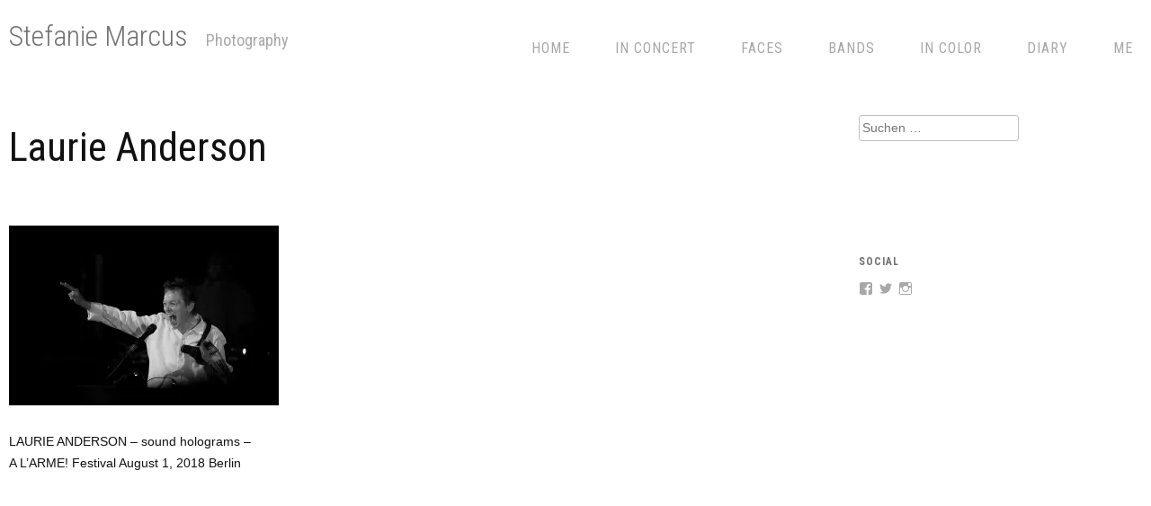

--- FILE ---
content_type: text/html; charset=UTF-8
request_url: http://stefanie-marcus.de/wp/laurie-anderson/
body_size: 6076
content:
<!DOCTYPE html>
<html lang="de">
<head>
<meta charset="UTF-8">
<meta name="viewport" content="width=device-width, initial-scale=1">
<link rel="profile" href="http://gmpg.org/xfn/11">
<link rel="pingback" href="http://stefanie-marcus.de/wp/xmlrpc.php">

<title>Laurie Anderson &#8211; Stefanie Marcus</title>
<link rel='dns-prefetch' href='//s0.wp.com' />
<link rel='dns-prefetch' href='//secure.gravatar.com' />
<link rel='dns-prefetch' href='//fonts.googleapis.com' />
<link rel='dns-prefetch' href='//s.w.org' />
<link rel="alternate" type="application/rss+xml" title="Stefanie Marcus &raquo; Feed" href="http://stefanie-marcus.de/wp/feed/" />
<link rel="alternate" type="application/rss+xml" title="Stefanie Marcus &raquo; Kommentar-Feed" href="http://stefanie-marcus.de/wp/comments/feed/" />
		<script type="text/javascript">
			window._wpemojiSettings = {"baseUrl":"https:\/\/s.w.org\/images\/core\/emoji\/11\/72x72\/","ext":".png","svgUrl":"https:\/\/s.w.org\/images\/core\/emoji\/11\/svg\/","svgExt":".svg","source":{"concatemoji":"http:\/\/stefanie-marcus.de\/wp\/wp-includes\/js\/wp-emoji-release.min.js?ver=5.0.24"}};
			!function(e,a,t){var n,r,o,i=a.createElement("canvas"),p=i.getContext&&i.getContext("2d");function s(e,t){var a=String.fromCharCode;p.clearRect(0,0,i.width,i.height),p.fillText(a.apply(this,e),0,0);e=i.toDataURL();return p.clearRect(0,0,i.width,i.height),p.fillText(a.apply(this,t),0,0),e===i.toDataURL()}function c(e){var t=a.createElement("script");t.src=e,t.defer=t.type="text/javascript",a.getElementsByTagName("head")[0].appendChild(t)}for(o=Array("flag","emoji"),t.supports={everything:!0,everythingExceptFlag:!0},r=0;r<o.length;r++)t.supports[o[r]]=function(e){if(!p||!p.fillText)return!1;switch(p.textBaseline="top",p.font="600 32px Arial",e){case"flag":return s([55356,56826,55356,56819],[55356,56826,8203,55356,56819])?!1:!s([55356,57332,56128,56423,56128,56418,56128,56421,56128,56430,56128,56423,56128,56447],[55356,57332,8203,56128,56423,8203,56128,56418,8203,56128,56421,8203,56128,56430,8203,56128,56423,8203,56128,56447]);case"emoji":return!s([55358,56760,9792,65039],[55358,56760,8203,9792,65039])}return!1}(o[r]),t.supports.everything=t.supports.everything&&t.supports[o[r]],"flag"!==o[r]&&(t.supports.everythingExceptFlag=t.supports.everythingExceptFlag&&t.supports[o[r]]);t.supports.everythingExceptFlag=t.supports.everythingExceptFlag&&!t.supports.flag,t.DOMReady=!1,t.readyCallback=function(){t.DOMReady=!0},t.supports.everything||(n=function(){t.readyCallback()},a.addEventListener?(a.addEventListener("DOMContentLoaded",n,!1),e.addEventListener("load",n,!1)):(e.attachEvent("onload",n),a.attachEvent("onreadystatechange",function(){"complete"===a.readyState&&t.readyCallback()})),(n=t.source||{}).concatemoji?c(n.concatemoji):n.wpemoji&&n.twemoji&&(c(n.twemoji),c(n.wpemoji)))}(window,document,window._wpemojiSettings);
		</script>
		<style type="text/css">
img.wp-smiley,
img.emoji {
	display: inline !important;
	border: none !important;
	box-shadow: none !important;
	height: 1em !important;
	width: 1em !important;
	margin: 0 .07em !important;
	vertical-align: -0.1em !important;
	background: none !important;
	padding: 0 !important;
}
</style>
<link rel='stylesheet' id='wp-block-library-css'  href='http://stefanie-marcus.de/wp/wp-includes/css/dist/block-library/style.min.css?ver=5.0.24' type='text/css' media='all' />
<link rel='stylesheet' id='shibui-genericons-css'  href='http://stefanie-marcus.de/wp/wp-content/themes/shibui/inc/genericons/genericons.css?ver=3.3.1' type='text/css' media='all' />
<link rel='stylesheet' id='shibui-style-css'  href='http://stefanie-marcus.de/wp/wp-content/themes/shibui/style.css?ver=110' type='text/css' media='all' />
<style id='shibui-style-inline-css' type='text/css'>
h1, h2, .main-navigation a, .footer-widgets, .navigation a, input[type="button"], input[type="reset"], input[type="submit"]{ font-family: 'Roboto Condensed'; }

    /* Color Scheme */

    /* Background Color */
    body, .custom-background-image .site, .main-navigation ul  {
        background-color: #ffffff;
    }

    /* Font Color */
    body,
    .entry-meta,
    .button-border,
    .button-border:hover {
        color: #111111;
    }
    .button-border {
        border-color: #111111;
    }
    .button-border:hover {
        border-color: #111111 !important;
    }
    .comments-area .comment-list .comment .comment-meta .comment-metadata .fn {
        color: #000000;
    }

    /* Font Color 15% lighter */
    blockquote {
        color: #373737;
    }

    /* Accent Color */
    a {
        color: #a8a8a8;
    }
    .button,
    button,
    input[type=submit],
    input[type="submit"] {
        background-color: #a8a8a8;
    }
    .button:hover:not(:disabled),
    button:hover:not(:disabled),
    input[type=submit]:hover:not(:disabled),
    input[type="submit"]:hover:not(:disabled) {
        background-color: #818181;
    }
    .entry-meta a,
    .entry-footer a {
        color: #818181;
    }

    /* Accent Color 30% darker */
    a:hover,
    a:active,
    a:focus,
    .entry-meta a:hover,
    .entry-footer a:hover {
        color: #818181;
    }

    /* Dark Color */
    .site-title a,
    .site-welcome,
    .entry-title a,
    .widget-title,
    .section-title {
        color: #727272;
    }
    .menu-social li a {
        color: #ffffff;
    }

    /* Dark Color 10% darker */
    .site-header .main-navigation ul.sub-menu:before,
    .site-header .main-navigation ul.sub-menu:after {
        border-bottom-color: #585858;
    }

    /* Dark Color 25% lighter */
    h2.entry-title,
    .entry-title a:hover,
    .site-footer {
        color: #bebebe;
    }
    .main-navigation a:hover,
    .main-navigation li:hover > a {
        color: #656565;
    }
    .site-description,
    .site-action a,
    .site-header .site-action .button-border,
    .site-header .site-action .button-border:hover,
    .site-header .social a,
    .main-navigation ul li a,
    .site-footer a,
    .menu-social li a:hover {
        color: #a8a8a8;
    }

    /* Dark Color 50% lighter */
    .site-header .site-action .button-border {
        border-color: #d8d8d8;
    }
    .site-header .site-action .button-border:hover {
        border-color: #d8d8d8 !important;
    }

    /* Background Color 25% darker */
    textarea,
    input,
    table tbody tr:first-child th,
    table tbody tr:first-child td,
    table tbody th,
    table tbody td,
    hr,
    form textarea,
    input[type="email"],
    input[type="number"],
    input[type="password"],
    input[type="search"],
    input[type="tel"],
    input[type="text"],
    input[type="url"],
    input[type="color"],
    input[type="date"],
    input[type="datetime"],
    input[type="datetime-local"],
    input[type="month"],
    input[type="time"],
    input[type="week"],
    select[multiple=multiple],
    .widget-area ul li.recentcomments,
    .widget-area ul li a,
    .comments-title {
        border-color: #bfbfbf;
    }

    /* Background Color 50% lighter */
    blockquote {
        background: #ffffff;
    }

    .has-header-image.customizer-preview .site-title a,
    .has-header-image.customizer-preview .main-navigation ul li a,
    .has-header-image.customizer-preview .site-action a,
    .has-header-image.customizer-preview .site-header .social a,
    .has-header-image.customizer-preview .site-welcome {
        color: #FFFFFF;
    }

    .has-header-image.customizer-preview .site-header .site-action .button-border,
    .has-header-image.customizer-preview .site-header .site-action .button-border:hover {
        border-color: #FFFFFF;
        color: #FFFFFF;
    }

</style>
<link rel='stylesheet' id='shibui-custom-fonts-css'  href='http://fonts.googleapis.com/css?family=Roboto+Condensed:300,300italic,regular,italic,700,700italic' type='text/css' media='all' />
<link rel='stylesheet' id='jetpack_css-css'  href='http://stefanie-marcus.de/wp/wp-content/plugins/jetpack/css/jetpack.css?ver=7.0.5' type='text/css' media='all' />
<script type='text/javascript' src='http://stefanie-marcus.de/wp/wp-includes/js/jquery/jquery.js?ver=1.12.4'></script>
<script type='text/javascript' src='http://stefanie-marcus.de/wp/wp-includes/js/jquery/jquery-migrate.min.js?ver=1.4.1'></script>
<script type='text/javascript'>
/* <![CDATA[ */
var related_posts_js_options = {"post_heading":"h4"};
/* ]]> */
</script>
<script type='text/javascript' src='http://stefanie-marcus.de/wp/wp-content/plugins/jetpack/_inc/build/related-posts/related-posts.min.js?ver=20181228'></script>
<link rel='https://api.w.org/' href='http://stefanie-marcus.de/wp/wp-json/' />
<link rel="EditURI" type="application/rsd+xml" title="RSD" href="http://stefanie-marcus.de/wp/xmlrpc.php?rsd" />
<link rel="wlwmanifest" type="application/wlwmanifest+xml" href="http://stefanie-marcus.de/wp/wp-includes/wlwmanifest.xml" /> 
<meta name="generator" content="WordPress 5.0.24" />
<link rel='shortlink' href='https://wp.me/a8fVZt-ao' />
<link rel="alternate" type="application/json+oembed" href="http://stefanie-marcus.de/wp/wp-json/oembed/1.0/embed?url=http%3A%2F%2Fstefanie-marcus.de%2Fwp%2Flaurie-anderson%2F" />
<link rel="alternate" type="text/xml+oembed" href="http://stefanie-marcus.de/wp/wp-json/oembed/1.0/embed?url=http%3A%2F%2Fstefanie-marcus.de%2Fwp%2Flaurie-anderson%2F&#038;format=xml" />
		<!-- Open Graph tags generated by Open Graph Metabox for WordPress -->
		<meta property="og:url" content="http://stefanie-marcus.de/wp/laurie-anderson/" />

					<meta property="og:title" content="  Laurie Anderson" />
		
					<meta property="og:description" content="Laurie Anderson" />
		
		
		
		
		
		<!-- /Open Graph tags generated by Open Graph Metabox for WordPress -->
		
<link rel='dns-prefetch' href='//v0.wordpress.com'/>
<link rel='dns-prefetch' href='//i0.wp.com'/>
<link rel='dns-prefetch' href='//i1.wp.com'/>
<link rel='dns-prefetch' href='//i2.wp.com'/>
<style type='text/css'>img#wpstats{display:none}</style></head>

<body class="attachment attachment-template-default single single-attachment postid-644 attachmentid-644 attachment-jpeg has-sidebar">

	<a class="skip-link screen-reader-text" href="#content">Skip to content</a>
	<header id="masthead" class="site-header" role="banner">
		<div class="container">
			<div class="site-branding">
				<h1 class="site-title">
                    <a href="http://stefanie-marcus.de/wp/" title="Stefanie Marcus" rel="home">
                                                    Stefanie Marcus                                            </a>
                </h1>
				<h2 class="site-description">Photography</h2>
			</div><!-- .site-branding -->

			<nav id="site-navigation" class="main-navigation" role="navigation">
				<button class="menu-toggle genericon genericon-menu" aria-controls="primary-menu" aria-expanded="false"></button>
				<div class="menu-portfolio-container"><ul id="primary-menu" class="menu"><li id="menu-item-16" class="menu-item menu-item-type-custom menu-item-object-custom menu-item-16"><a href="http://www.stefanie-marcus.de/wp/">home</a></li>
<li id="menu-item-177" class="menu-item menu-item-type-custom menu-item-object-custom menu-item-177"><a href="http://stefanie-marcus.de/wp/?page_id=175">in concert</a></li>
<li id="menu-item-41" class="menu-item menu-item-type-custom menu-item-object-custom menu-item-41"><a href="http://stefanie-marcus.de/wp/?page_id=82">faces</a></li>
<li id="menu-item-169" class="menu-item menu-item-type-custom menu-item-object-custom menu-item-169"><a href="http://stefanie-marcus.de/wp/?page_id=167">bands</a></li>
<li id="menu-item-292" class="menu-item menu-item-type-custom menu-item-object-custom menu-item-292"><a href="http://stefanie-marcus.de/wp/?page_id=281">in color</a></li>
<li id="menu-item-274" class="menu-item menu-item-type-custom menu-item-object-custom menu-item-274"><a href="http://stefanie-marcus.de/wp/?p=261">diary</a></li>
<li id="menu-item-252" class="menu-item menu-item-type-custom menu-item-object-custom menu-item-252"><a href="http://stefanie-marcus.de/wp/?p=241">me</a></li>
</ul></div>			</nav><!-- #site-navigation -->
		</div>

		</header><!-- #masthead -->

	<div id="page" class="hfeed site">


	
		<div class="full-col container">

			<div id="content" class="site-content">

	<div id="primary" class="content-area three-forth-col">
		<main id="main" class="site-main" role="main">

		
			
<article id="post-644" class="post-644 attachment type-attachment status-inherit hentry">
	<header class="entry-header">

		<h1 class="entry-title">Laurie Anderson</h1>
	</header><!-- .entry-header -->

	<div class="entry-content-container">

		<div class="entry-content">
			<p class="attachment"><a href='https://i2.wp.com/stefanie-marcus.de/wp/wp-content/uploads/2018/08/Laurie-Anderson.jpg'><img width="300" height="200" src="https://i2.wp.com/stefanie-marcus.de/wp/wp-content/uploads/2018/08/Laurie-Anderson.jpg?fit=300%2C200" class="attachment-medium size-medium" alt="Laurie Anderson" srcset="https://i2.wp.com/stefanie-marcus.de/wp/wp-content/uploads/2018/08/Laurie-Anderson.jpg?w=1187 1187w, https://i2.wp.com/stefanie-marcus.de/wp/wp-content/uploads/2018/08/Laurie-Anderson.jpg?resize=300%2C200 300w, https://i2.wp.com/stefanie-marcus.de/wp/wp-content/uploads/2018/08/Laurie-Anderson.jpg?resize=768%2C512 768w, https://i2.wp.com/stefanie-marcus.de/wp/wp-content/uploads/2018/08/Laurie-Anderson.jpg?resize=1024%2C683 1024w, https://i2.wp.com/stefanie-marcus.de/wp/wp-content/uploads/2018/08/Laurie-Anderson.jpg?resize=600%2C400 600w" sizes="(max-width: 300px) 100vw, 300px" data-attachment-id="644" data-permalink="http://stefanie-marcus.de/wp/laurie-anderson/" data-orig-file="https://i2.wp.com/stefanie-marcus.de/wp/wp-content/uploads/2018/08/Laurie-Anderson.jpg?fit=1187%2C792" data-orig-size="1187,792" data-comments-opened="0" data-image-meta="{&quot;aperture&quot;:&quot;2.8&quot;,&quot;credit&quot;:&quot;Stefanie Marcus&quot;,&quot;camera&quot;:&quot;Canon EOS 5D Mark III&quot;,&quot;caption&quot;:&quot;&quot;,&quot;created_timestamp&quot;:&quot;1533164122&quot;,&quot;copyright&quot;:&quot;Stefanie Marcus&quot;,&quot;focal_length&quot;:&quot;200&quot;,&quot;iso&quot;:&quot;1250&quot;,&quot;shutter_speed&quot;:&quot;0.005&quot;,&quot;title&quot;:&quot;&quot;,&quot;orientation&quot;:&quot;1&quot;}" data-image-title="Laurie Anderson" data-image-description="&lt;p&gt;LAURIE ANDERSON – sound holograms &#8211;&lt;br /&gt;
A L’ARME! Festival August 1, 2018 Berlin&lt;/p&gt;
" data-medium-file="https://i2.wp.com/stefanie-marcus.de/wp/wp-content/uploads/2018/08/Laurie-Anderson.jpg?fit=300%2C200" data-large-file="https://i2.wp.com/stefanie-marcus.de/wp/wp-content/uploads/2018/08/Laurie-Anderson.jpg?fit=1024%2C683" /></a></p>
<p>LAURIE ANDERSON – sound holograms &#8211;<br />
A L’ARME! Festival August 1, 2018 Berlin</p>

<div id='jp-relatedposts' class='jp-relatedposts' >
	<h3 class="jp-relatedposts-headline"><em>Ähnliche Beiträge</em></h3>
</div>
					</div>

			</div><!-- .entry-content -->
</article><!-- #post-## -->
				<nav class="navigation post-navigation" role="navigation">
		<h2 class="screen-reader-text">Post navigation</h2>
		<div class="nav-links">
			<div class="nav-previous">&larr; <a href="http://stefanie-marcus.de/wp/laurie-anderson/" rel="prev">Laurie Anderson</a></div>		</div><!-- .nav-links -->
	</nav><!-- .navigation -->
	
			

		
		</main><!-- #main -->
	</div><!-- #primary -->


<div id="secondary" class="widget-area one-forth-col last" role="complementary">
	<aside id="search-2" class="widget widget_search"><form role="search" method="get" class="search-form" action="http://stefanie-marcus.de/wp/">
				<label>
					<span class="screen-reader-text">Suche nach:</span>
					<input type="search" class="search-field" placeholder="Suchen …" value="" name="s" />
				</label>
				<input type="submit" class="search-submit" value="Suchen" />
			</form></aside><aside id="wpcom_social_media_icons_widget-2" class="widget widget_wpcom_social_media_icons_widget"><h1 class="widget-title">Social</h1><ul><li><a href="https://www.facebook.com/stefaniemarcus/" class="genericon genericon-facebook" target="_blank"><span class="screen-reader-text">Profil von stefaniemarcus auf Facebook anzeigen</span></a></li><li><a href="https://twitter.com/traumton/" class="genericon genericon-twitter" target="_blank"><span class="screen-reader-text">Profil von traumton auf Twitter anzeigen</span></a></li><li><a href="https://www.instagram.com/st_marcus/" class="genericon genericon-instagram" target="_blank"><span class="screen-reader-text">Profil von st_marcus auf Instagram anzeigen</span></a></li></ul></aside></div><!-- #secondary -->

		</div><!-- #content -->

		<footer id="colophon" role="contentinfo" class="clearfix">

			
			<div class="footer-widgets">
							</div>

			<div class="social-menu">
	    					</div><!-- .social-menu -->

			<div class="site-info">
		        <span>Powered by <a href="http://wordpress.org">WordPress</a>. <a href="http://graphpaperpress.com/themes/shibui" rel="designer"><!--Shibui--></a> Theme by <a href="http://graphpaperpress.com/" rel="designer">Graph Paper Press</a>.</span>
		    </div><!-- .site-info -->
		</footer><!-- #colophon -->
	</div><!-- .full-col -->
</div><!-- #page -->

	<div style="display:none">
	</div>
<script type='text/javascript' src='http://stefanie-marcus.de/wp/wp-content/plugins/jetpack/_inc/build/photon/photon.min.js?ver=20130122'></script>
<script type='text/javascript' src='https://s0.wp.com/wp-content/js/devicepx-jetpack.js?ver=202547'></script>
<script type='text/javascript' src='https://secure.gravatar.com/js/gprofiles.js?ver=2025Novaa'></script>
<script type='text/javascript'>
/* <![CDATA[ */
var WPGroHo = {"my_hash":""};
/* ]]> */
</script>
<script type='text/javascript' src='http://stefanie-marcus.de/wp/wp-content/plugins/jetpack/modules/wpgroho.js?ver=5.0.24'></script>
<script type='text/javascript' src='http://stefanie-marcus.de/wp/wp-content/themes/shibui/js/navigation.js?ver=20150506'></script>
<script type='text/javascript' src='http://stefanie-marcus.de/wp/wp-content/themes/shibui/js/jquery.fitvids.js?ver=20150206'></script>
<script type='text/javascript' src='http://stefanie-marcus.de/wp/wp-content/themes/shibui/js/jquery.flexslider.js?ver=20150206'></script>
<script type='text/javascript' src='http://stefanie-marcus.de/wp/wp-includes/js/imagesloaded.min.js?ver=3.2.0'></script>
<script type='text/javascript' src='http://stefanie-marcus.de/wp/wp-includes/js/masonry.min.js?ver=3.3.2'></script>
<script type='text/javascript' src='http://stefanie-marcus.de/wp/wp-includes/js/jquery/jquery.masonry.min.js?ver=3.1.2b'></script>
<script type='text/javascript' src='http://stefanie-marcus.de/wp/wp-content/themes/shibui/js/jquery.load-masonry.js?ver=20150408'></script>
<script type='text/javascript'>
/* <![CDATA[ */
var shibui_theme = {"slideshow_animation":"fade","slideshow_autostart":"1","slideshow_dots_nav":""};
/* ]]> */
</script>
<script type='text/javascript' src='http://stefanie-marcus.de/wp/wp-content/themes/shibui/js/jquery.theme.js?ver=20150407'></script>
<script type='text/javascript' src='http://stefanie-marcus.de/wp/wp-content/themes/shibui/js/skip-link-focus-fix.js?ver=20130115'></script>
<script type='text/javascript' src='http://stefanie-marcus.de/wp/wp-includes/js/wp-embed.min.js?ver=5.0.24'></script>
<script type='text/javascript' src='https://stats.wp.com/e-202547.js' async='async' defer='defer'></script>
<script type='text/javascript'>
	_stq = window._stq || [];
	_stq.push([ 'view', {v:'ext',j:'1:7.0.5',blog:'122008527',post:'644',tz:'1',srv:'stefanie-marcus.de'} ]);
	_stq.push([ 'clickTrackerInit', '122008527', '644' ]);
</script>

<center><a href="http://stefanie-marcus.de/wp/me/">Impressum - Datenschutz</a></center>
<p>
	
</p>

</body>
</html>


--- FILE ---
content_type: text/css
request_url: http://stefanie-marcus.de/wp/wp-content/themes/shibui/style.css?ver=110
body_size: 42624
content:
/* Theme Name:Shibui
Theme URI:http://graphpaperpress.com/themes/shibui
Author:Graph Paper Press
Author URI:http://graphpaperpress.com
Description:Minimal grid portolio theme
Version:1.0
License:GNU General Public License v2 or later
License URI:http://www.gnu.org/licenses/gpl-2.0.html
Text Domain:shibui
Domain Path:/languages/
Tags:light, dark, theme options, minimal */
/* Nicolas Gallagher and Jonathan Neal http://necolas.github.com/normalize.css/ */

.text--si,
.site-description,
.entry-meta,
.site-info {
    font-size: 0.8rem;
    font-weight: normal;
}
.text--title,
.site-title {
    font-size: 2rem;
    font-weight: normal;
}
/* --------------------------------------------------------------
# Normalize
-------------------------------------------------------------- */

html {
    font-family: sans-serif;
    -webkit-text-size-adjust: 100%;
    -ms-text-size-adjust: 100%;
}
body {
    margin: 0;
}
article,
aside,
details,
figcaption,
figure,
footer,
header,
main,
menu,
nav,
section,
summary {
    display: block;
}
audio,
canvas,
progress,
video {
    display: inline-block;
    vertical-align: baseline;
}
audio:not([controls]) {
    display: none;
    height: 0;
}
[hidden],
template {
    display: none;
}
a {
    background-color: transparent;
    text-decoration: none;
}
a:active,
a:hover {
    outline: 0;
}
abbr[title] {
    border-bottom: 1px dotted;
}
b,
strong {
    font-weight: bold;
}
dfn {
    font-style: italic;
}
h1 {
    font-size: 32px;
    font-size: 2rem;
    margin: 0.67em 0;
}
mark {
    background: #ff0;
    color: #000;
}
small {
    font-size: 80%;
}
sub,
sup {
    font-size: 75%;
    line-height: 0;
    position: relative;
    vertical-align: baseline;
}
sup {
    top: -0.5em;
}
sub {
    bottom: -0.25em;
}
img {
    border: 0;
}
svg:not(:root) {
    overflow: hidden;
}
figure {
    margin: 0;
}
figure .entry-image {
    overflow: hidden;
}
hr {
    box-sizing: content-box;
    height: 0;
}
pre {
    overflow: auto;
}
code,
kbd,
pre,
samp {
    font-family: monospace, monospace;
    font-size: 16px;
    font-size: 1rem;
}
button,
input,
optgroup,
select,
textarea {
    color: inherit;
    font: inherit;
    margin: 0;
}
button {
    overflow: visible;
}
button,
select {
    text-transform: none;
}
button,
html input[type="button"],
input[type="reset"],
input[type="submit"] {
    -webkit-appearance: button;
    cursor: pointer;
}
button[disabled],
html input[disabled] {
    cursor: default;
}
button::-moz-focus-inner,
input::-moz-focus-inner {
    border: 0;
    padding: 0;
}
input {
    line-height: normal;
}
input[type="checkbox"],
input[type="radio"] {
    box-sizing: border-box;
    padding: 0;
}
input[type="number"]::-webkit-inner-spin-button,
input[type="number"]::-webkit-outer-spin-button {
    height: auto;
}
input[type="search"] {
    -webkit-appearance: textfield;
    box-sizing: content-box;
}
input[type="search"]::-webkit-search-cancel-button,
input[type="search"]::-webkit-search-decoration {
    -webkit-appearance: none;
}
fieldset {
    border: 1px solid #c0c0c0;
    margin: 0 2px;
    padding: 0.35em 0.625em 0.75em;
}
legend {
    border: 0;
    padding: 0;
}
textarea {
    overflow: auto;
}
optgroup {
    font-weight: bold;
}
table {
    border-collapse: collapse;
    border-spacing: 0;
}
td,
th {
    padding: 0;
}
/* --------------------------------------------------------------
# Typography
-------------------------------------------------------------- */

body,
button,
input,
select,
textarea {
    color: #222;
    font-family: "Helvetica Neue", Helvetica, Arial, sans-serif;
    font-size: 14px;
    font-size: 0.875rem;
    line-height: 1.5;
}
h1,
h2,
h3,
h4,
h5,
h6 {
    clear: both;
}
p {
    margin-bottom: 1.5em;
    -webkit-margin-before: 0;
    line-height: 24px;
}
dfn,
cite,
em,
i {
    font-style: italic;
}
blockquote {
    margin: 0 1.5em;
}
address {
    margin: 0 0 1.5em;
}
pre {
    background: #e6e6e6;
    font-family: "Courier 10 Pitch", Courier, monospace;
    font-size: 15px;
    font-size: 0.9375rem;
    line-height: 1.6;
    margin-bottom: 1.6em;
    max-width: 100%;
    overflow: auto;
    padding: 1.6em;
}
code,
kbd,
tt,
var {
    font-family: Monaco, Consolas, "Andale Mono", "DejaVu Sans Mono", monospace;
    font-size: 15px;
    font-size: 0.9375rem;
}
abbr,
acronym {
    border-bottom: 1px dotted #555555;
    cursor: help;
}
mark,
ins {
    background: #fff9c0;
    text-decoration: none;
}
big {
    font-size: 125%;
}
/* --------------------------------------------------------------
# Elements
-------------------------------------------------------------- */

html {
    box-sizing: border-box;
}
*,
*:before,
*:after {
    /* Inherit box-sizing to make it easier to change the property for components that leverage other behavior;
  see http://css-tricks.com/inheriting-box-sizing-probably-slightly-better-best-practice/ */

    box-sizing: inherit;
}
blockquote,
q {
    quotes: "" "";
}
blockquote:before,
blockquote:after,
q:before,
q:after {
    content: "";
}
hr {
    background-color: #e6e6e6;
    border: 0;
    height: 1px;
    margin-bottom: 1.5em;
}
ul,
ol {
    margin: 0 0 1.5em 0;
}
ul {
    list-style: disc;
}
ol {
    list-style: decimal;
}
li > ul,
li > ol {
    margin-bottom: 0;
    margin-left: 0;
}
dt {
    font-weight: bold;
}
dd {
    margin: 0 1.5em 1.5em;
}
img {
    height: auto;
    /* Make sure images are scaled correctly. */

    max-width: 100%;
    /* Adhere to container width. */
}
table {
    margin: 0 0 1.5em;
    width: 100%;
}
th,
td {
    padding: 5px;
    border-bottom: 1px solid #999;
}
/* --------------------------------------------------------------
# Forms
-------------------------------------------------------------- */

button,
input[type="button"],
input[type="reset"],
input[type="submit"] {
    border: none;
    background: #222;
    color: #fff;
    font-size: 12px;
    font-size: 0.75rem;
    padding: 1em 1.5em;
    text-transform: uppercase;
    margin-top: 20px;
}
button:hover,
input[type="button"]:hover,
input[type="reset"]:hover,
input[type="submit"]:hover {
    background-color: #666;
}
input[type="text"],
input[type="email"],
input[type="url"],
input[type="password"],
input[type="search"],
textarea {
    color: #555555;
    border: 1px solid #e6e6e6;
    border-radius: 3px;
}
input[type="text"]:focus,
input[type="email"]:focus,
input[type="url"]:focus,
input[type="password"]:focus,
input[type="search"]:focus,
textarea:focus {
    color: #222;
}
input[type="text"],
input[type="email"],
input[type="url"],
input[type="password"],
input[type="search"] {
    padding: 3px;
}
textarea {
    padding-left: 3px;
    width: 100%;
}
/* --------------------------------------------------------------
# Navigation
-------------------------------------------------------------- */
/* --------------------------------------------------------------
## Links
-------------------------------------------------------------- */

a {
    color: #666;
    transition: color .3s ease-out;
}
a:hover,
a:focus,
a:active {
    color: black;
}
a:focus {
    outline: thin dotted;
}
a:hover,
a:active {
    outline: 0;
}
a img {
    opacity: 1;
    transition: opacity .3s ease-out;
    -webkit-backface-visibility: hidden;
    -webkit-transform: translateZ(0) scale(1, 1);
}
a:hover img,
a .img-hover {
    opacity: 0.8;
}
/* --------------------------------------------------------------
## Menus
-------------------------------------------------------------- */

.main-navigation {
    float: right;
    max-width: 75%;
}
@media (max-width: 768px) {
    .main-navigation {
        max-width: 100%;
        float: none;
        clear: both;
        padding-top: 3em;
    }
}
@media (max-width: 7680px) {
    .main-navigation {
        padding-top: 0;
    }
}
.main-navigation ul {
    list-style: none;
    margin: 1em 20px 0 0;
    padding-left: 0;
    display: none;
}
.main-navigation ul li:last-child a {
    padding-right: 0;
}
.main-navigation ul a {
    text-transform: uppercase;
    padding: 10px 25px;
    color: #666;
    letter-spacing: 1px;
}
@media (max-width: 768px) {
    .main-navigation ul a {
        padding: 10px 10px;
    }
}
@media (max-width: 768px) {
    .main-navigation ul a {
        padding: 5px 0;
    }
}
.main-navigation ul ul {
    float: left;
    position: absolute;
    top: 3em;
    left: -999em;
    opacity: 0;
    z-index: 99999;
    background: #fff;
    box-shadow: 0 0px 10px 0px rgba(0, 0, 0, 0.2);
    margin: 0;
    transition: opacity 0.2s cubic-bezier(0.645, 0.045, 0.355, 1);
}
@media (max-width: 768px) {
    .main-navigation ul ul {
        float: none;
        position: static;
        top: auto;
        left: auto;
        border: none;
        margin-left: 2em;
        margin-top: 0;
        opacity: 1;
        background: none;
    }
}
.main-navigation ul ul ul {
    opacity: 0;
    top: 0;
}
.main-navigation ul ul li:hover > ul,
.main-navigation ul ul li.focus > ul {
    left: -999em;
    opacity: 1;
}
.main-navigation ul ul li:first-child a {
    padding-top: 20px;
}
@media (max-width: 768px) {
    .main-navigation ul ul li:first-child a {
        padding: 5px 0;
    }
}
.main-navigation ul ul li:last-child a {
    padding-bottom: 20px;
}
@media (max-width: 768px) {
    .main-navigation ul ul li:last-child a {
        padding: 5px 0;
    }
}
.main-navigation ul ul li:first-child a {
    padding-left: 25px;
}
@media (max-width: 768px) {
    .main-navigation ul ul li:first-child a {
        padding: 5px 0;
    }
}
@media (max-width: 480px) {
    .main-navigation ul ul li:first-child a {
        padding: 5px 0;
    }
}
.main-navigation ul ul a {
    width: 250px;
    text-transform: none;
    letter-spacing: 0;
}
@media (max-width: 480px) {
    .main-navigation ul ul a {
        padding: 5px 0;
    }
}
.main-navigation ul li:hover > ul,
.main-navigation ul li.focus > ul {
    left: auto;
    opacity: 1;
}
.main-navigation li {
    float: left;
    position: relative;
}
@media (max-width: 768px) {
    .main-navigation li {
        float: none;
    }
}
.main-navigation a {
    display: block;
    text-decoration: none;
}
.main-navigation .current_page_item > a,
.main-navigation .current-menu-item > a,
.main-navigation .current_page_ancestor > a {
    color: #222;
}
.genericon-menu,
button.genericon-menu:not(:disabled) {
    background: none;
    color: #333;
    font-size: 28px;
    font-size: 1.75rem;
    padding: 5px;
    position: absolute;
    top: 0;
    right: 10px;
}
.genericon-menu:hover,
button.genericon-menu:not(:disabled):hover {
    background: none;
    color: #000;
    outline: none;
}
/* Mobile Menu */

.menu-toggle.genericon {
    display: none;
}
@media (max-width: 768px) {
    .menu-toggle.genericon {
        display: block;
    }
}
.main-navigation ul {
    display: inline-block;
}
@media (max-width: 768px) {
    .main-navigation ul {
        display: none;
    }
}
.main-navigation.toggled ul {
    display: block;
}

.main-navigation.toggled ul ul {
    box-shadow: none;
}
.main-navigation.toggled div > ul {
    position: absolute;
    top: 50px;
    width: 100%;
    z-index: 999;
    background: #f5f5f5;
    padding: 20px;
    max-height: 90vh;
    overflow: scroll;
}
.comment-navigation,
.posts-navigation,
.post-navigation {
    clear: both;
    margin: 3em 0;
    float: left;
    width: 100%;
}
.comment-navigation .nav-next,
.posts-navigation .nav-next,
.post-navigation .nav-next,
.comment-navigation .nav-previous,
.posts-navigation .nav-previous,
.post-navigation .nav-previous {
    text-decoration: none;
    color: #888888;
    border: solid 1px #cccccc;
    border-radius: 4px !important;
    padding: 10px 20px;
    display: inline-block;
}
.comment-navigation .nav-next:hover,
.posts-navigation .nav-next:hover,
.post-navigation .nav-next:hover,
.comment-navigation .nav-previous:hover,
.posts-navigation .nav-previous:hover,
.post-navigation .nav-previous:hover {
    border-color: #888888;
    color: #444444;
}
.comment-navigation .nav-previous,
.posts-navigation .nav-previous,
.post-navigation .nav-previous {
    float: left;
    max-width: 45%;
}
.comment-navigation .nav-next,
.posts-navigation .nav-next,
.post-navigation .nav-next {
    float: right;
    text-align: right;
    max-width: 45%;
}
/* --------------------------------------------------------------
## Social Menu
-------------------------------------------------------------- */

.menu-social {
    list-style: none;
    margin: 4em 0 0;
    padding: 0;
    clear: both;
    text-align: center;
}
.menu-social li {
    display: inline;
    list-style: none;
    margin: 0;
    padding: 0;
}
.menu-social li a {
    width: 32px;
    height: 32px;
    overflow: hidden;
    color: #707070;
    padding: 2px;
    margin-right: 10px;
    margin-bottom: 10px;
    display: inline-block;
    line-height: 1.6;
    border-radius: 50%;
    text-align: center;
}
.menu-social li a:hover {
    color: #999;
}
.menu-social li a:before {
    content: '\f408';
    display: inline-block;
    font-family: 'Genericons';
    font-size: 17.6px;
    font-size: 1.1rem;
    vertical-align: top;
    -webkit-font-smoothing: antialiased;
}
.menu-social li a[href*="wordpress.org"]::before,
.menu-social li a[href*="wordpress.com"]::before {
    content: '\f205';
}
.menu-social li a[href*="facebook.com"]::before {
    content: '\f204';
}
.menu-social li a[href*="twitter.com"]::before {
    content: '\f202';
}
.menu-social li a[href*="dribbble.com"]::before {
    content: '\f201';
}
.menu-social li a[href*="plus.google.com"]::before {
    content: '\f206';
}
.menu-social li a[href*="pinterest.com"]::before {
    content: '\f210';
}
.menu-social li a[href*="github.com"]::before {
    content: '\f200';
}
.menu-social li a[href*="tumblr.com"]::before {
    content: '\f214';
}
.menu-social li a[href*="youtube.com"]::before {
    content: '\f213';
}
.menu-social li a[href*="flickr.com"]::before {
    content: '\f211';
}
.menu-social li a[href*="vimeo.com"]::before {
    content: '\f212';
}
.menu-social li a[href*="instagram.com"]::before {
    content: '\f215';
}
.menu-social li a[href*="codepen.io"]::before {
    content: '\f216';
}
.menu-social li a[href*="linkedin.com"]::before {
    content: '\f207';
}
/* --------------------------------------------------------------
# Accessibility
-------------------------------------------------------------- */
/* Text meant only for screen readers. */

.screen-reader-text {
    clip: rect(1px, 1px, 1px, 1px);
    position: absolute !important;
    height: 1px;
    width: 1px;
    overflow: hidden;
}
.screen-reader-text:hover,
.screen-reader-text:active,
.screen-reader-text:focus {
    background-color: #fff;
    border-radius: 3px;
    box-shadow: 0 0 2px 2px rgba(0, 0, 0, 0.6);
    clip: auto !important;
    color: #222;
    display: block;
    font-size: 14px;
    font-size: 0.875rem;
    font-weight: bold;
    height: auto;
    left: 5px;
    line-height: normal;
    padding: 15px 23px 14px;
    text-decoration: none;
    top: 5px;
    width: auto;
    z-index: 100000;
    /* Above WP toolbar. */
}
/* --------------------------------------------------------------
# Alignments
-------------------------------------------------------------- */

.alignleft {
    display: inline;
    float: left;
    margin-right: 1.5em;
}
.alignright {
    display: inline;
    float: right;
    margin-left: 1.5em;
}
.aligncenter {
    display: block;
    margin-left: auto;
    margin-right: auto;
}
/* --------------------------------------------------------------
# Clearings
-------------------------------------------------------------- */

.clear:before,
.clear:after,
.entry-content:before,
.entry-content:after,
.comment-content:before,
.comment-content:after,
.site-header:before,
.site-header:after,
.site-content:before,
.site-content:after,
.site-footer:before,
.site-footer:after {
    content: "";
    display: table;
}
.clear:after,
.entry-content:after,
.comment-content:after,
.site-header:after,
.site-content:after,
.site-footer:after {
    clear: both;
}
/* --------------------------------------------------------------
# Widgets
-------------------------------------------------------------- */

.widget {
    margin: 0 0 8em;
    font-size: 12px;
    font-size: 0.75rem;
    color: #666;
    line-height: 28px;
    /* Make sure select elements fit in widgets. */
}
.widget select {
    max-width: 100%;
}
.widget ul {
    margin: 0;
    padding: 0;
    list-style: none;
}
.widget ul li {
    line-height: 28px;
}
.widget a {
    text-decoration: none;
}
.widget .post-date {
    display: block;
    font-style: italic;
}
.widget_recent_entries li {
    margin-bottom: 2em;
}
.widget_calendar td,
.widget_calendar th {
    border-top: 1px solid #eee;
    padding: 6px;
}
.widget_calendar caption {
    padding: 10px;
    text-transform: uppercase;
}
/* Search widget. */

.widget_search .search-submit {
    display: none;
}
.widget-title,
.section-title {
    font-size: 12px;
    font-size: 0.75rem;
    text-transform: uppercase;
    letter-spacing: 1px;
    padding-top: 2em;
}
.footer-widgets {
    overflow: hidden;
    width: 80%;
    margin: 0 auto;
}
.footer-widgets .widget {
    font-size: 14.4px;
    font-size: 0.9rem;
    width: 25%;
    float: left;
}
@media (max-width: 768px) {
    .footer-widgets .widget {
        width: 50%
    }
}
@media (max-width: 480px) {
    .footer-widgets .widget {
        width: 100%
    }
}
.call-to-action-widget {
    border-top: 1px solid #e7e7e7;
}
.call-to-action-widget .widget {
    font-size: 24px;
    font-size: 1.5rem;
    color: #666;
    line-height: 2;
    text-align: center;
    max-width: 80%;
    margin: 3em 10%;
}
.call-to-action-widget .widget .widget-title,
.call-to-action-widget .widget .section-title,
.call-to-action-widget .widget .search .page-title,
.search .call-to-action-widget .widget .page-title,
.call-to-action-widget .widget .archive .page-title,
.archive .call-to-action-widget .widget .page-title,
.call-to-action-widget .widget .page-template-page-portfolio .page-title,
.page-template-page-portfolio .call-to-action-widget .widget .page-title {
    display: none;
}
/* --------------------------------------------------------------
# Content
-------------------------------------------------------------- */

.page-template-page-sidebar.has-sidebar .site-content, .single-post.has-sidebar .site-content {
    width: 80%;
    max-width: 960px;
    margin: 0 auto;
}

.page-template-page-sidebar.has-sidebar #primary, .single-post.has-sidebar #primary {
    width: 70%;
    margin-right: 4%;
}

@media (max-width: 768px) {
    .page-template-page-sidebar.has-sidebar #primary, .single-post.has-sidebar #primary {
        width: 100%;
        margin: 0 auto;
    }
}

#secondary {
    margin-top: 28px;
}


/* --------------------------------------------------------------
## Grid
-------------------------------------------------------------- */

.one-forth-col,
.half-col,
.three-forth-col {
    float: left;
    margin-bottom: 2em;
    margin-right: 1%;
}
.one-forth-col.last,
.half-col.last,
.three-forth-col.last {
    margin-right: 0;
}
.one-forth-col {
    width: 24%;
}
@media (max-width: 768px) {
    .one-forth-col {
        width: 100%;
    }
}
.half-col {
    width: 47.66%;
}
.three-forth-col {
    width: 74%;
}
@media (max-width: 768px) {
    .three-forth-col {
        width: 100%;
    }
}
.full-col {
    width: 96.666%;
    margin-right: 1.667%;
    margin-left: 1.667%;
}
.one-third-col {
    width: 30%;
    margin-right: 5%;
    float: left;
}
@media (max-width: 480px) {
    .one-third-col {
        width: 100%;
    }
}
.one-third-col:nth-child(3n) {
    margin-right: 0;
}
.two-third-col {
    width: 65%;
    margin-left: 3.33%;
}
.portfolio-grid {
    position: relative;
}
.portfolio-grid .entry-image img {
    -webkit-transition: transform 8s ease-out;
    -moz-transition: transform 8s ease-out;
    -o-transition: transform 8s ease-out;
    -ms-transition: transform 8s ease-out;
    transition: transform 8s ease-out;
}
.portfolio-grid .entry-image:hover img {
    transform: scale(1.2);
}
.portfolio-grid figcaption {
    bottom: 0;
    position: absolute;
    top: 0;
    width: 100%;
    height: 100%;
    z-index: 100;
}
.portfolio-grid figcaption h3 {
    font-size: 24px;
    text-align: left;
    letter-spacing: 1px;
    display: table;
    height: 100%;
    margin: 0;
    width: 100%;
    max-width: 100%;
}
.portfolio-grid figcaption h3 a {
    display: table-cell;
    height: 100%;
    opacity: 0;
    position: relative;
    text-decoration: none;
    transition: opacity .25s ease-in-out 0s, background .25s ease-in-out 0s;
    vertical-align: top;
    z-index: 1;
    color: white;
    font-weight: 100;
    padding: 20px 0 0 20px;
}
.portfolio-grid figcaption h3 a:hover {
    opacity: .9;
    background-color: rgba(0, 0, 0, .9);
    color: #fff;
}
/* Homepage Blog Grid */

.blog-grid {
    margin-bottom: 40px;
    min-height: 350px;
}
@media max-width(768px){
    .blog-grid {
        margin-bottom: 0;
    }
}
.blog-grid .content {
    padding: 10px 0 0;
}
.blog-grid .content h3 {
    margin: 0;
}
.blog-grid .content h3 a {
    color: #444;
}
.blog-grid .post-categories {
    list-style: none;
    padding: 0;
}
.blog-grid .post-categories a {
    text-transform: uppercase;
    font-size: 10px;
    font-weight: 500;
    letter-spacing: 1px;
    margin: 0 0 10px;
    text-decoration: none;
    color: #888;
}
.blog-grid .entry-title {
    font-size: 20px;
    line-height: 27px;
    font-weight: 200;
    margin: 0 0 10px;
}
/* Masonry */

.grid-sizer.one-forth-col,
.grid-item.one-forth-col {
    width: 24%;
    margin: 0;
}
.grid-sizer.one-third-col,
.grid-item.one-third-col {
    width: 32.66%;
    margin: 0;
}
.grid-sizer.half-col,
.grid-item.half-col {
    width: 48%;
    margin: 0;
}
.grid-item {
    margin-bottom: 1% !important;
}
.gutter-sizer {
    width: 1%;
}
.container {
    width: 100%;
    max-width: 1400px;
    margin: 0 auto;
}
.site-content {
    padding-top: 100px;
    margin: 0 10px;
}

.home.slideshow_active .site-content {
    padding-top: 50px;
}
@media max-width(768px) {
    .home.slideshow_active .site-content {
        padding-top: 30px;
    }
}
/* --------------------------------------------------------------
## Header
-------------------------------------------------------------- */

.site-header {
    width: 100%;
    min-height: 60px;
    height: auto;
    background: #fff;
    font-size: 16px;
    z-index: 2000;
    position: fixed;
    padding: 1em 0;
    -webkit-transition: all 0.5s cubic-bezier(0.645, 0.045, 0.355, 1);
    -moz-transition: all 0.5s cubic-bezier(0.645, 0.045, 0.355, 1);
    -o-transition: all 0.5s cubic-bezier(0.645, 0.045, 0.355, 1);
    transition: all 0.5s cubic-bezier(0.645, 0.045, 0.355, 1);
}
#masthead.shadow {
    box-shadow: 0 0px 10px 0px rgba(0, 0, 0, 0.2);
}
@media (max-width: 480px) {
    .site-header {
        padding-bottom: 0;
    }
}
.site-header a {
    text-decoration: none;
}
.site-branding {
    float: left;
    margin-left: 10px;
}
@media (max-width: 480px) {
    .site-branding {
        float: none;
        text-align: center;
        display: block;
    }
}
.site-title {
    float: left;
    clear: none;
    margin: 0;
    margin-right: 20px;
}
@media (max-width: 480px) {
    .site-title {
        margin: 0;
        float: none;
        text-align: center;
        display: block;
    }
}
.site-title a {
    color: #222;
    font-weight: 200;
}
.site-description {
    float: right;
    clear: none;
    color: #666;
    padding-top: 0;
    font-size: 18px;
}
@media (max-width: 480px) {
    .site-description {
        float: none;
        text-align: center;
        display: block;
    }
}
.site-welcome {
    width: 100%;
    margin-bottom: 50px;
}
@media  max-width(768px) {
    .site-welcome {
        margin-bottom: 30px;
    }
}
.site-welcome p {
    font-size: 22.4px;
    font-size: 1.4rem;
    line-height: 2;
    font-weight: 300;
    color: #707070;
}
/* --------------------------------------------------------------
## Posts and pages
-------------------------------------------------------------- */

.sticky {
    display: block;
}
.hentry {
    margin: 0 0 5em;
    overflow: hidden;
}
.page .hentry, .single-jetpack-portfolio .hentry {
    max-width: 960px;
    margin: 0 auto 60px;
}
.entry-title,
.page-title {
    font-size: 44.8px;
    font-size: 2.8rem;
    font-weight: normal;
    margin-bottom: 1.2em;
}
@media (max-width: 768px) {
    .entry-title {
        font-size: 32px;
        font-size: 2rem;
    }
}
.entry-title a {
    text-decoration: none;
}
.entry-meta {
    line-height: 2;
    margin-top: 7px;
    padding-top: 2em;
    color: #666;
}
@media (max-width: 480px) {
    .entry-meta {
        margin-bottom: 3em;
    }
}
.entry-meta-tags, .entry-meta a {
    text-decoration: none;
    padding-right: 10px;
    font-size: 12px;
    letter-spacing: 1.4px;
    text-transform: uppercase;
}
.entry-meta a:after{
    content: ",";
    margin-left: 0;
    margin-right: 0;
}
.entry-meta a:last-child:after {
    content: " ";
    margin-left: 0px;
    margin-right: 0px;
}
.byline,
.updated:not(.published) {
    display: none;
}
.single .byline,
.group-blog .byline {
    display: inline;
}
.page-content,
.entry-content,
.entry-summary {
    margin: 0;
}
.excerpt-content p {
    margin: 0;
}
.page-links {
    clear: both;
    margin: 0 0 1.5em;
}
.posted-on,
.cat-links,
.tags-links,
.edit-link,
.pcat-links,
.ptag-links {
    display: block;
}
/* Portfolio Section */

figure h3 {
    font-weight: normal;
    text-align: center;
    font-size: 14.4px;
    font-size: 0.9rem;
    margin: 0;
}
figure h3 a {
    text-decoration: none;
    padding: 1em 0 1.5em;
    display: block;
}
figure img {
    display: block;
}
.section.portfolio {
    overflow: hidden;
    margin-bottom: 4em;
    margin-top: 0;
}
.single .entry-header {
    margin-bottom: 2em;
}
.single .entry-content {
    margin-bottom: 5em;
}
.single p,
.single .entry-footer,
.single #comments,
.single .entry-meta {
    max-width: 960px;
    margin: 0 auto 1.5em;
}

.error-404 .search-field, .search .search-field {
    padding: 9px;
    border-radius: 0;
}
.error-404 .search-form {
    margin-bottom: 5em;
}
.blog-section {
    margin-bottom: 5em;
}
.slideshow-section {
    padding-top: 80px;
}
.page-template-page-portfolio .page-content {
    margin-bottom: 3em;
}
/* --------------------------------------------------------------
## Asides
-------------------------------------------------------------- */

.blog .format-aside .entry-title,
.archive .format-aside .entry-title {
    display: none;
}
/* --------------------------------------------------------------
## Comments
-------------------------------------------------------------- */

.comments-area {
    margin: 5em auto 0;
}
.comments-area input[type="text"],
.comments-area input[type="email"],
.comments-area input[type="url"],
.comments-area textarea {
    display: block;
    border: 1px solid #b3b3b3;
    border-radius: 0;
    width: 100%;
}
.bypostauthor {
    display: block;
}
.post-author-label {
    display: none;
}
.bypostauthor .post-author-label {
    display: inline-block;
    text-transform: uppercase;
    font-size: 8px;
    letter-spacing: 2px;
    background: #2ecc71;
    border-radius: 2px;
    color: #fff;
    margin-right: .4em;
    padding: 2px 4px;
    box-shadow: inset 0 0 0 1px rgba(0, 0, 0, 0.10);
    text-shadow: 0 1px 0 rgba(0, 0, 0, .15);
}
@media (max-width: 480px) {
    .bypostauthor .fn:before {
        display: block;
    }
}
.comments-title {
    margin-bottom: 2em;
}
.comment-list {
    list-style: none;
    margin: 0;
    padding: 0;
    clear: both;
}
.comment-list .children {
    list-style: none;
    margin: 0;
    padding: 0;
}
.comment-list .children .comment {
    margin: 0 0 0 5em;
}
@media (max-width: 480px) {
    .comment-list .children .comment {
        margin-left: 0;
    }
}
.comment-meta {
    color: #666;
    margin-bottom: 1em;
    font-size: 12px;
    font-size: 0.75rem;
}
.comment-meta img {
    float: left;
    margin-right: 15px;
    border-radius: 50%;
    margin-top: -6px;
}
@media (max-width: 480px) {
    .comment-meta {
        text-align: center;
    }
    .comment-meta img {
        display: block;
        float: none;
        margin: 0 auto 1em;
    }
}
.comment-meta a {
    color: #666;
    text-decoration: none;
}
.comment-metadata {
    margin: 1em 0;
}
.comment-metadata a,
.comment-reply-link {
    color: #b3b3b3;
}
.comment-content,
.reply {
    margin-left: 5.5em;
}
@media (max-width: 480px) {
    .comment-content,
    .reply {
        margin-left: 0;
    }
}
.comment-content a {
    word-wrap: break-word;
}
.comment-body {
    padding: 2em 0;
}
@media (max-width: 480px) {
    .comment-body {
        padding: 1em 0;
    }
}
.trackback .comment-body,
.pingback .comment-body {
    padding: 1em 0;
}
.required {
    color: #c00;
}
.form-allowed-tags {
    display: none;
}
.comment-reply-link {
    font-size: 11px;
    font-size: .7rem;
    text-decoration: none;
    text-transform: uppercase;
}
.no-comments {
    font-style: italic;
    margin: 0 0 5em;
}
.comment-respond {
    margin: 5em 0;
}
/* --------------------------------------------------------------
## Footer
-------------------------------------------------------------- */

#colophon {
    clear: both;
}
.site-info {
    color: #959595;
    margin: 1em 0;
    clear: both;
    text-align: center;
}
.site-info a {
    color: #959595;
    text-decoration: none;
}
.blog-info,
.blog-credits {
    display: none;
}
/* --------------------------------------------------------------
# Infinite scroll
-------------------------------------------------------------- */

.site-content #infinite-handle {
    clear: both;
    margin: 0 auto 5em;
    text-align: center;
    display: block;
}
.site-content #infinite-handle span {
    padding: 10px 20px;
    background: #fff;
    color: #cccccc;
    border-radius: 4px !important;
    border: solid 1px #cccccc;
    transition: color, background-color, opacity 0.7s;
}
.site-content #infinite-handle span:hover,
.site-content #infinite-handle span:focus {
    border-color: #888888;
    color: #444444;
}
.site-content #infinite-handle button {
    letter-spacing: 1px;
}
/* Globally hidden elements when Infinite Scroll is supported and in use. */

.site-content .infinite-scroll .posts-navigation,
.site-content .infinite-scroll.neverending .site-footer {
    /* Theme Footer (when set to scrolling) */

    display: none;
}
/* When Infinite Scroll has reached its end we need to re-display elements that were hidden (via .neverending) before. */

.site-content .infinity-end.neverending .site-footer {
    display: block;
}
/* --------------------------------------------------------------
# Media
-------------------------------------------------------------- */

.page-content .wp-smiley,
.entry-content .wp-smiley,
.comment-content .wp-smiley {
    border: none;
    margin-bottom: 0;
    margin-top: 0;
    padding: 0;
}
/* Make sure embeds and iframes fit their containers. */

embed,
iframe,
object {
    max-width: 100%;
}
/* --------------------------------------------------------------
## Flexslider
-------------------------------------------------------------- */
/* Flexslider */

.flexslider,
.carousel {
    margin: 0;
    padding: 0;
    position: relative;
    overflow: hidden;
    zoom: 1;
}
.flexslider .slides,
.carousel .slides {
    zoom: 1;
    margin: 0;
    padding: 0;
}
.flexslider .slides:after,
.carousel .slides:after {
    content: "\0020";
    display: block;
    clear: both;
    visibility: hidden;
    line-height: 0;
    height: 0;
}
.flexslider .slides > li,
.carousel .slides > li {
    display: none;
    position: relative;
}
.flexslider .slides img,
.carousel .slides img {
    width: 100%;
    display: block;
}
.flexslider .slides .slide .slideshow-caption,
.carousel .slides .slide .slideshow-caption {
    position: absolute;
    bottom: 16%;
    left: 7%;
    margin: auto;
    width: 40%;
    color: #fff;
}
.flexslider .slides .slide .slideshow-caption .slide-title,
.carousel .slides .slide .slideshow-caption .slide-title {
    margin-bottom: 0.25em;
    font-weight: 300;
    font-size: 32px;
    font-size: 2rem;
}
@media (max-width: 480px) {
    .flexslider .slides .slide .slideshow-caption .slide-title,
    .carousel .slides .slide .slideshow-caption .slide-title {
        font-size: 22.4px;
        font-size: 1.4rem;
    }
}
.flexslider .slides .slide .slideshow-caption .slide-caption,
.carousel .slides .slide .slideshow-caption .slide-caption {
    font-size: 19.2px;
    font-size: 1.2rem;
    font-weight: normal;
    line-height: 1.8;
}
@media (max-width: 480px) {
    .flexslider .slides .slide .slideshow-caption .slide-caption,
    .carousel .slides .slide .slideshow-caption .slide-caption {
        font-size: 16px;
        font-size: 1rem;
    }
}
.flexslider .flex-direction-nav,
.carousel .flex-direction-nav {
    height: 0;
    margin: 0;
    padding: 0;
    list-style: none;
}
.flexslider .flex-direction-nav a,
.carousel .flex-direction-nav a {
    -webkit-font-smoothing: antialiased;
    line-height: 1;
    text-decoration: inherit;
    font-weight: normal;
    font-style: normal;
    font-size: 48px;
    width: 48px;
    height: 48px;
    display: block;
    position: absolute;
    opacity: 0.6;
    top: 50%;
    cursor: pointer;
    color: #fff;
    text-shadow: 0 1px 2px rgba(34, 34, 34, 0.3);
    z-index: 10;
}
@media (max-width: 480px) {
    .flexslider .flex-direction-nav a,
    .carousel .flex-direction-nav a {
        top: 40%;
        font-size: 40px;
        width: 40px;
        height: 40px;
    }
}
.flexslider .flex-direction-nav a:before,
.carousel .flex-direction-nav a:before {
    font-family: 'Genericons';
    content: '\f432';
    display: inline-block;
}
.flexslider .flex-direction-nav a.flex-prev:before,
.carousel .flex-direction-nav a.flex-prev:before {
    transform: rotate(-90deg);
    -ms-transform: rotate(-90deg);
    /* IE 9 */

    -webkit-transform: rotate(-90deg);
    /* Chrome, Safari, Opera */
}
.flexslider .flex-direction-nav a.flex-next:before,
.carousel .flex-direction-nav a.flex-next:before {
    transform: rotate(90deg);
    -ms-transform: rotate(90deg);
    /* IE 9 */

    -webkit-transform: rotate(90deg);
    /* Chrome, Safari, Opera */
}
.flexslider .flex-direction-nav .flex-prev,
.carousel .flex-direction-nav .flex-prev {
    left: 0;
    overflow: hidden;
}
.flexslider .flex-direction-nav .flex-next,
.carousel .flex-direction-nav .flex-next {
    right: 0;
    text-align: right;
    overflow: hidden;
}
.flexslider .flex-direction-nav .flex-prev,
.flexslider .flex-direction-nav .flex-next,
.carousel .flex-direction-nav .flex-prev,
.carousel .flex-direction-nav .flex-next {
    background-color: #222;
    background-color: rgba(34, 34, 34, 0.3);
}
.flexslider .flex-direction-nav .flex-next:hover,
.flexslider .flex-direction-nav .flex-prev:hover,
.carousel .flex-direction-nav .flex-next:hover,
.carousel .flex-direction-nav .flex-prev:hover {
    opacity: 1;
}
.flexslider .flex-direction-nav .flex-disabled,
.carousel .flex-direction-nav .flex-disabled {
    opacity: 0;
    filter: alpha(opacity=0);
    cursor: default;
}
.flexslider .slide-thumbs,
.carousel .slide-thumbs {
    list-style: none;
    position: absolute;
    bottom: 0;
    left: 0;
    z-index: 10;
    width: 100%;
    background-color: #fff;
    background-color: rgba(255, 255, 255, 0.3);
    margin: 0;
    padding: 0;
    text-align: center;
}
.flexslider .slide-thumbs li,
.carousel .slide-thumbs li {
    list-style: none;
    float: left;
    width: 75px;
    margin-left: 1em;
    cursor: pointer;
    padding: 1em 0;
    opacity: 0.7;
}
.flexslider .slide-thumbs li img,
.carousel .slide-thumbs li img {
    width: 100%;
    height: auto;
    float: left;
}
.flexslider .slide-thumbs li:hover,
.carousel .slide-thumbs li:hover {
    opacity: 1;
}
.flexslider .slide-thumbs li.flex-active,
.carousel .slide-thumbs li.flex-active {
    opacity: 1;
}
.flexslider .flex-control-nav,
.carousel .flex-control-nav {
    width: 100%;
    position: absolute;
    bottom: 9%;
    padding: 0;
    margin: 0;
    z-index: 10;
    margin-left: 6.5%;
}
.flexslider .flex-control-nav li,
.carousel .flex-control-nav li {
    margin: 0 6px;
    display: inline-block;
    zoom: 1;
}
.flexslider .flex-control-paging li a,
.carousel .flex-control-paging li a {
    width: 16px;
    height: 16px;
    display: block;
    cursor: pointer;
    text-indent: -9999px;
    -webkit-border-radius: 20px;
    -moz-border-radius: 20px;
    -o-border-radius: 20px;
    border-radius: 20px;
    background-color: rgba(255, 255, 255, 0.5);
}
@media (max-width: 480px) {
    .flexslider .flex-control-paging li a,
    .carousel .flex-control-paging li a {
        width: 10px;
        height: 10px;
    }
}
.flexslider .flex-control-paging li a:hover,
.flexslider .flex-control-paging li a.flex-active,
.carousel .flex-control-paging li a:hover,
.carousel .flex-control-paging li a.flex-active {
    cursor: pointer;
    background-color: rgba(255, 255, 255, 0.8);
}
.flexslider .flex-pauseplay span,
.carousel .flex-pauseplay span {
    text-transform: capitalize;
}
.flexslider .flex-pauseplay a,
.carousel .flex-pauseplay a {
    display: block;
    width: 20px;
    height: 20px;
    position: absolute;
    bottom: 5px;
    left: 10px;
    opacity: 0.8;
    z-index: 10;
    overflow: hidden;
    cursor: pointer;
    color: #222;
}
.flexslider .flex-pauseplay a:before,
.carousel .flex-pauseplay a:before {
    font-family: "Genericons";
    font-size: 20px;
    display: inline-block;
    content: '\f429';
}
.flexslider .flex-pauseplay a:hover,
.carousel .flex-pauseplay a:hover {
    opacity: 1;
}
.flexslider .flex-pauseplay a.flex-play:before,
.carousel .flex-pauseplay a.flex-play:before {
    content: '\f429';
}
.flexslider.loading,
.carousel.loading {
    min-height: 500px;
}
html[xmlns] .slides {
    display: block;
}
* html .slides {
    height: 1%;
}
/* No JavaScript Fallback */
/* If you are not using another script, such as Modernizr, make sure you
* include js that eliminates this class on page load */

.no-js .slides > li:first-child {
    display: block;
}
.flex-viewport {
    max-height: 2000px;
    -webkit-transition: all 1s ease;
    -moz-transition: all 1s ease;
    -o-transition: all 1s ease;
    transition: all 1s ease;
}
.loading .flex-viewport {
    max-height: 500px;
}
.carousel li {
    margin-right: 40px;
    list-style: none;
}
/* Gallery */

.gallery.flexslider,
.site-main .gallery.flexslider img {
    padding: 0;
    border: 0 !important;
    margin: 0;
    -webkit-box-shadow: none;
    -moz-box-shadow: none;
    box-shadow: none;
}
.site-main .gallery.flexslider {
    margin-bottom: 2em;
}
.site-main .gallery.flexslider .flex-caption {
    position: absolute;
    bottom: 0;
    background-color: #222;
    background-color: rgba(34, 34, 34, 0.3);
    color: #fff;
    margin: 0;
    padding: 1em 2em;
    max-width: 100%;
}
/* --------------------------------------------------------------
## Captions
-------------------------------------------------------------- */

.wp-caption {
    margin-bottom: 1.5em;
    max-width: 100%;
}
.wp-caption img[class*="wp-image-"] {
    display: block;
    margin-left: auto;
    margin-right: auto;
}
.wp-caption .wp-caption-text {
    margin: 0.8075em 0;
}
.wp-caption-text {
    text-align: center;
    font-size: 12px;
    font-size: 0.75rem;
    font-style: italic;
}
/* --------------------------------------------------------------
## Galleries
-------------------------------------------------------------- */

.gallery {
    margin-bottom: 1.5em;
}
.gallery-item {
    display: inline-block;
    text-align: center;
    vertical-align: top;
    width: 100%;
}
.gallery-columns-2 .gallery-item {
    max-width: 50%;
}
.gallery-columns-3 .gallery-item {
    max-width: 33.33%;
}
.gallery-columns-4 .gallery-item {
    max-width: 25%;
}
.gallery-columns-5 .gallery-item {
    max-width: 20%;
}
.gallery-columns-6 .gallery-item {
    max-width: 16.66%;
}
.gallery-columns-7 .gallery-item {
    max-width: 14.28%;
}
.gallery-columns-8 .gallery-item {
    max-width: 12.5%;
}
.gallery-columns-9 .gallery-item {
    max-width: 11.11%;
}
.gallery-caption {
    display: block;
}
.tiled-gallery {
    display: inline-block;
}
/* --------------------------------------------------------------
## Slideshows
-------------------------------------------------------------- */
/* # sourceMappingURL=style.css.map */

--- FILE ---
content_type: text/javascript
request_url: http://stefanie-marcus.de/wp/wp-content/themes/shibui/js/jquery.load-masonry.js?ver=20150408
body_size: 1737
content:
/**
 * Masonry init
 */
jQuery( document ).ready( function( $ ) {

    $( window ).load( function() {

        var portfolio_content = $( '.portfolio-content, .jetpack-portfolio-shortcode, .blog-content' );

        portfolio_content.imagesLoaded( function() {
            if ( $( 'body' ).hasClass( 'rtl' ) ) {
                portfolio_content.masonry( {
                    columnWidth: '.grid-sizer',
                    itemSelector: '.grid-item',
                    percentPosition: true,
                    gutter: '.gutter-sizer',
                    transitionDuration: 0,
                    isRTL: true
                } );
            } else {
                portfolio_content.masonry( {
                    columnWidth: '.grid-sizer',
                    itemSelector: '.grid-item',
                    percentPosition: true,
                    gutter: '.gutter-sizer',
                    transitionDuration: 0
                } );
            }

            // Show the blocks
            $( '.grid-item' ).animate( {
                'opacity' : 1
            }, 250 );

        } );

        // Layout posts that arrive via infinite scroll
        $( document.body ).on( 'post-load', function () {

            var new_items = $( '.infinite-wrap .grid-item' );

            portfolio_content.append( new_items );
            portfolio_content.masonry( 'appended', new_items );

            // Force layout correction after 250 milliseconds
            setTimeout( function () {

                portfolio_content.masonry();

                // Show the blocks
                $( '.grid-item' ).animate( {
                    'opacity' : 1
                }, 250 );

            }, 250 );

        } );

    } );

} );

--- FILE ---
content_type: text/javascript
request_url: http://stefanie-marcus.de/wp/wp-content/themes/shibui/js/jquery.theme.js?ver=20150407
body_size: 2279
content:
/**
 * Core JS
 */

 function sliderHeight() {
    wh = jQuery(window).height();

    mainmenuHeight = jQuery('#masthead').outerHeight();
    homeSlider = jQuery('#section-slideshow .slides .slide').outerHeight();
    adminBar = jQuery('#wpadminbar').outerHeight();
    height = wh - mainmenuHeight;
    adminMargin = height - adminBar;
    homeSliderAdmin = homeSlider - adminBar;

    if ( homeSlider < wh ) {
        jQuery('.section-slideshow , #section-slideshow , #section-slideshow li').css({height: homeSlider});
    } else {
        jQuery('.section-slideshow , #section-slideshow , #section-slideshow li').css({height: height});
    }
}

jQuery( document ).ready( function( $ ) {

    $(window).scroll(function() {
        if($(this).scrollTop() != 0) {
            $("#masthead").addClass("shadow")
        } else {
            $("#masthead").removeClass("shadow")
        }
    });

    // fit videos to browser window
    $( '#page' ).fitVids();

    $( 'figcaption h3 a' ).hover(
        function() {
            $( this ).parent().parent().parent().find( '.entry-image img' ).addClass( 'img-hover' );
        }, function() {
            $( this ).parent().parent().parent().find( '.entry-image img' ).removeClass( 'img-hover' );
        }
    );

    // slideshows
    $( window ).load( function() {

        $i = 1;
        $( '.flexslider' ).each( function(){
            // Get control nav
            $nav_menu = $( this ).find( 'ul.slide-thumbs' );
            // Add unique control nav class
            new_menu = 'slide-thumbs-' + $i;
            $nav_menu.addClass( new_menu );
            new_menu_item = '.' + new_menu + ' li';

            $( this ).flexslider({
                animation: shibui_theme.slideshow_animation,
                controlNav: shibui_theme.slideshow_dots_nav,
                manualControls: new_menu_item,
                slideshow: shibui_theme.slideshow_autostart,
                prevText: "",
                nextText: "",
                start: function( slider ) {
                    slider.removeClass( 'loading' );
                }
            } );
            $i++;
        } );
        sliderHeight();
    } );

} );

jQuery(window).bind('resize',function () {
    //Update slideshow height
    sliderHeight();
});